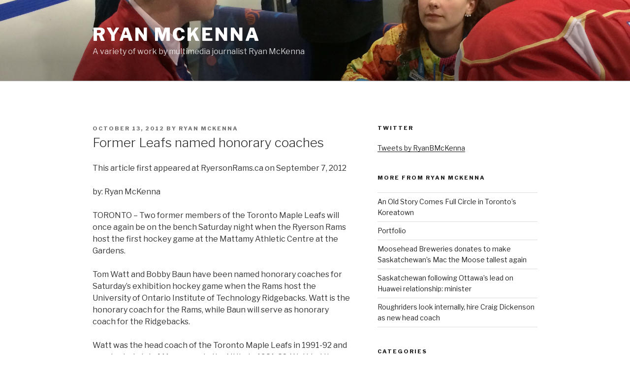

--- FILE ---
content_type: text/css
request_url: http://ryanmckenna.ca/wp-content/plugins/seriously-simple-podcasting/assets/css/castos-player.css?ver=2.4
body_size: 3722
content:
/* Fonts */
@import url('https://fonts.googleapis.com/css2?family=Poppins:wght@400;500&family=Roboto:wght@400;500&display=swap');

/* Defaults */
#embed-app {
    font-family: 'Roboto', sans-serif;
    line-height: 1;
    position: relative;
    overflow: hidden;
}
button {
    outline: none;
    border: none;
}

body {
    margin: 0;
}

/* Player */
.player {
    width: 100%;
    height: 150px;
    background: linear-gradient(359.68deg, #24212c 1.03%, #383344 77.9%);
    border-radius: 4px;
    overflow: hidden;
}
.player__main {
    display: grid;
    grid-template-columns: 150px 1fr;
    grid-gap: 15px;
    position: relative;
}
.player__artwork {
    line-height: 0;
    z-index: 0;
}
.player__artwork:hover {
    cursor: pointer;
}
.player__artwork img {
    height: 150px;
    width: 150px
}
.player__body {
    display: grid;
    grid-template-rows: auto auto 1fr;
    padding: 13px 13px 10px 0;
}
.powered-by {
    position: absolute;
    bottom: 15px;
    right: 15px;
    background-position: top left;
    background-repeat: no-repeat;
    opacity: 0.4;
    background: url('images/player/images/castos-logo-light.svg');
}
.powered-by a {
    width: 59px;
    display: block;
    height: 20px;
}

/* Panels */
.player-panels .player-panel {
    position: absolute;
    left: 12px;
    right: 12px;
    top: 12px;
    bottom: 0%;
    background: #2e2a37;
    box-shadow: 0px 0px 12px rgba(0, 0, 0, 0.05);
    border-radius: 3px 3px 0px 0px;
    z-index: 2;
    transform: translateY(110%);
    transition: all 250ms ease-in-out;
}
.player-panels .player-panel.open {
    transform: translateY(0);
}
.close-btn {
    z-index: 3;
    position: absolute;
    top: -7px;
    right: -7px;
    background-color: #fff;
    border-radius: 50%;
    display: inline-block;
    width: 21px;
    height: 21px;
}
.close-btn span {
    display: inline-block;
    width: 13px;
    height: 2px;
    background-color: #df4e4f;
    position: absolute;
    left: 4px;
    top: 9px;
    transition: all 100ms ease-in-out;
}
.close-btn span:nth-child(1) {
    transform: rotate(45deg);
}
.close-btn span:nth-child(2) {
    transform: rotate(-45deg);
}
.close-btn:hover {
    cursor: pointer;
}
.close-btn:hover span:nth-child(1) {
    transform: rotate(135deg);
}
.close-btn:hover span:nth-child(2) {
    transform: rotate(45deg);
}

.player-panel {
    padding: 12px 7px 10px 15px;
}
.player-panel h3 {
    font-family: 'Poppins', sans-serif;
    font-weight: 500;
    color: #fff;
    margin: 0 0 5px 0;
}
.player-panel .player-panel-row {
    display: grid;
    grid-template-columns: 70px 1fr 30px;
    margin-bottom: 10px;
    align-items: center;
}
.player-panel .player-panel-row .title {
    color: #fff;
    text-transform: uppercase;
    font-family: 'Poppins', sans-serif;
    font-weight: 500;
    font-size: 14px;
}
.player-panel .player-panel-row button {
    justify-self: flex-end;
    padding: 16px 13px 15px 14px;
    border-radius: 0 4px 4px 0;
    transition: all 200ms ease-in-out;
    display: block;
    mask-image: url('images/player/images/icon-copy.svg');
    mask-repeat: no-repeat;
    mask-position: center center;
    -webkit-mask-image: url('images/player/images/icon-copy.svg');
    -webkit-mask-repeat: no-repeat;
    -webkit-mask-position: center center;
    border: none;
    background-color: #f8f6f6;
}
.player-panel .player-panel-row button:hover {
    cursor: pointer;
    background-color: #df4e4f !important;
}
.icons-holder {
    display: grid;
    grid-template-columns: auto auto 1fr;
}
.share-icon {
    width: 30px;
    height: 30px;
    display: grid;
    align-items: center;
    justify-content: center;
    margin-right: 10px;
    border-radius: 50%;
    transition: all 200ms ease-in-out;
    background-color: #423d4c;
}
.share-icon span {
    mask-repeat: no-repeat;
    mask-position: center center;
    -webkit-mask-repeat: no-repeat;
    -webkit-mask-position: center center;
    width: 14px;
    height: 15px;
    background-color: #fff;
}
.share-icon.facebook span {
    mask-image: url('images/player/images/brands/icon-brand-facebook.svg');
    -webkit-mask-image: url('images/player/images/brands/icon-brand-facebook.svg');
}
.share-icon.twitter span {
    mask-image: url('images/player/images/brands/icon-brand-twitter.svg');
    -webkit-mask-image: url('images/player/images/brands/icon-brand-twitter.svg');
}
.share-icon.download span {
    mask-image: url('images/player/images/icon-download.svg');
    -webkit-mask-image: url('images/player/images/icon-download.svg');
}

#embed-app .share-icon:hover {
    background-color: #df4e4f !important;
}
.player-panel .player-panel-row input {
    border: none;
    padding: 7px;
    margin: 0;
    color: #d4c9c9;
    background-color: #423d4c;
    font-size: 14px;
    width: calc(100% - 14px);
    border-radius: 2px;
    text-overflow: ellipsis;
}
.subscribe-icons {
    display: grid;
    grid-template-columns: repeat(3, 1fr);
    grid-gap: 10px 15px;
    align-items: center;
    justify-content: start;
    margin: 5px 0 15px 0;
}
.subscribe-icons a {
    color: #fff;
    text-decoration: none;
    font-size: 11px;
    display: grid;
    grid-template-columns: auto 1fr;
    align-items: center;
    grid-gap: 5px;
    opacity: 0.8;
    margin: 0;
    float: none;
}
.subscribe-icons a:hover {
    opacity: 1;
    cursor: pointer;
    color: #fff;
}
.subscribe-icons span {
    mask-repeat: no-repeat;
    mask-position: left center;
    -webkit-mask-repeat: no-repeat;
    -webkit-mask-position: left center;
    width: 20px;
    height: 20px;
    background-color: #fff;
}
.subscribe-icons .apple-podcasts span,
.subscribe-icons .itunes span {
    mask-image: url('images/player/images/brands/icon-brand-apple-podcasts.svg');
    -webkit-mask-image: url('images/player/images/brands/icon-brand-apple-podcasts.svg');
}
.subscribe-icons .sticher span,
.subscribe-icons .stitcher span {
    mask-image: url('images/player/images/brands/icon-brand-sticher.svg');
    -webkit-mask-image: url('images/player/images/brands/icon-brand-sticher.svg');
}
.subscribe-icons .overcast span {
    mask-image: url('images/player/images/brands/icon-brand-overcast.svg');
    -webkit-mask-image: url('images/player/images/brands/icon-brand-overcast.svg');
}
.subscribe-icons .pocketcasts span {
    mask-image: url('images/player/images/brands/icon-brand-pocketcasts.svg');
    -webkit-mask-image: url('images/player/images/brands/icon-brand-pocketcasts.svg');
}
.subscribe-icons .spotify span {
    mask-image: url('images/player/images/brands/icon-brand-spotify.svg');
    -webkit-mask-image: url('images/player/images/brands/icon-brand-spotify.svg');
}
.subscribe-icons .castro span {
    mask-image: url('images/player/images/brands/icon-brand-castro.svg');
    -webkit-mask-image: url('images/player/images/brands/icon-brand-castro.svg');
}

.subscribe-icons .google-play span {
    mask-image: url('images/player/images/brands/icon-brand-google-play.svg');
    -webkit-mask-image: url('images/player/images/brands/icon-brand-google-play.svg');
}

.subscribe-icons .deezer span {
    mask-image: url('images/player/images/brands/deezer.svg');
    -webkit-mask-image: url('images/player/images/brands/deezer.svg');
}

.subscribe-icons .tunein span {
    mask-image: url('images/player/images/brands/tunein.svg');
    -webkit-mask-image: url('images/player/images/brands/tunein.svg');
}

.subscribe-icons .castbox span {
    mask-image: url('images/player/images/brands/castbox.svg');
    -webkit-mask-image: url('images/player/images/brands/castbox.svg');
}
/* Currently Playing */
.currently-playing {
    overflow: hidden;
    width: 100%;
}
.currently-playing .show {
    color: #fff;
    opacity: 0.6;
    font-size: 14px;
    line-height: 1.1;
    text-overflow: ellipsis;
    white-space: nowrap;
    overflow: hidden;
}
.currently-playing .show strong {
    padding-right: 2px;
}
.currently-playing .show span {
    padding-left: 3px;
    white-space: nowrap;
}
.episode-title {
    color: #fff;
    font-family: 'Poppins', sans-serif;
    font-size: 16px;
    margin: 7px 0 4px 0;
    line-height: 1.2;
    height: 25px;
    text-overflow: ellipsis;
    white-space: nowrap;
    overflow: hidden;
    width: 100%;
}
.play-progress {
    display: grid;
    grid-template-columns: 45px 1fr;
    grid-gap: 15px;
}
.play-pause-controls {
    background: #fff;
    position: relative;
    width: 44px;
    height: 44px;
    display: block;
    border-radius: 50%;
}
.play-pause-controls button {
    position: absolute;
}
.play-pause-controls .play-btn {
    background: url('images/player/images/icon-play.svg');
    background-repeat: no-repeat;
    background-position: 14px 11px;
    border: none;
    padding: 22px;
    z-index: 2;
    border-radius: 50%;
    width: 44px;
    height: 44px;
}
.play-pause-controls .play-btn:hover {
    cursor: pointer;
    transform: scale(1.1);
}
.play-pause-controls .pause-btn {
    background: url('images/player/images/icon-pause.svg');
    background-repeat: no-repeat;
    background-position: 13px 13px;
    border: none;
    padding: 22px;
    z-index: 2;
    border-radius: 50%;
    width: 44px;
    height: 44px;
}
.play-pause-controls .pause-btn:hover {
    cursor: pointer;
    transform: scale(1.1);
}
.play-pause-controls .hide {
    display: none;
}
.play-pause-controls .loader {
    padding: 4px 3px 4px 3px;
    animation-name: spin;
    animation-duration: 3000ms;
    animation-iteration-count: infinite;
    animation-timing-function: linear;
    z-index: 1;
}
@keyframes spin {
    from {
        transform: rotate(0deg);
    }
    to {
        transform: rotate(360deg);
    }
}

.progress {
    flex: 10;
    position: relative;
    display: flex;
    flex-basis: 100%;
    width: 100%;
    height: 8px;
    border-radius: 10px;
    margin: 4px 0;
    cursor: ew-resize;
    background-color: #4c4659;
}

.progress__filled {
    width: 0;
    flex: 0;
    flex-basis: 0;
    border-radius: 10px;
    background-color: #df4e4f;
}

.play-pause-controls .icon {
    position: absolute;
    top: 15px;
}

/* Audio Player */
.playback {
    display: grid;
    grid-template-columns: 1fr auto;
    justify-items: flex-start;
    padding: 5px 0;
}
.playback__controls {
    display: grid;
    grid-template-columns: repeat(4, auto);
    justify-content: center;
    align-items: center;
    grid-gap: 10px;
}
.playback__timers {
    color: #fff;
    opacity: 0.4;
    font-size: 12px;
    letter-spacing: normal;
    transition: all 200ms ease-in-out;
}
.playback__timers span {
    opacity: 0.6;
}
.playback__controls button {
    opacity: 0.4;
    transition: all 200ms ease-in-out;
}
.player:hover .playback__controls button,
.player:hover .playback__timers,
.player:hover .player-panels-nav button {
    opacity: 0.65;
}
.player:hover .playback__controls button:hover {
    opacity: 1;
    cursor: pointer;
}
.player-btn__volume,
.player-btn__rwd,
.player-btn__fwd {
    mask-repeat: no-repeat;
    mask-position: left center;
    -webkit-mask-repeat: no-repeat;
    -webkit-mask-position: left center;
}
.player-btn__volume {
    mask-image: url('images/player/images/icon-volume-on.svg');
    -webkit-mask-image: url('images/player/images/icon-volume-on.svg');
    border: none;
    width: 20px;
    height: 18px;
}
.player-btn__volume.off {
    mask-image: url('images/player/images/icon-volume-off.svg');
    -webkit-mask-image: url('images/player/images/icon-volume-off.svg');
    border: none;
    width: 20px;
    height: 18px;
    background-color: #dd4142 !important;
}
.player-btn__rwd {
    mask-image: url('images/player/images/icon-rwd.svg');
    -webkit-mask-image: url('images/player/images/icon-rwd.svg');
    border: none;
    width: 20px;
    height: 20px;
    background-color: #fff;
    padding-right: 0;
}
.player-btn__fwd {
    mask-image: url('images/player/images/icon-fwd.svg');
    -webkit-mask-image: url('images/player/images/icon-fwd.svg');
    border: none;
    width: 20px;
    height: 20px;
    background-color: #fff;
}
.player-btn__speed {
    font-size: 12px;
    border-radius: 4px;
    background: none;
    padding: 1px 4px;
    width: 32px;
    text-align: center;
    color: #fff;
    border: 1px solid #fff;
}
.player-panels-nav {
    margin-left: 52px;
    align-self: flex-end;
    line-height: normal;
}
.player-panels-nav button {
    border: none;
    padding: 3px 10px;
    font-size: 12px;
    font-family: 'Poppins', sans-serif;
    border-radius: 4px;
    text-transform: uppercase;
    opacity: 0.4;
    transition: all 200ms ease-in-out;
    color: #fff;
    background-color: rgba(255, 255, 255, 0);
}
.player:hover .player-panels-nav button:hover {
    opacity: 1;
    cursor: pointer;
    background-color: rgba(255, 255, 255, 0.1);
}

/* ///////////////////////////////////////////////////////////////////////// */
/* LIGHT MODE */
/* ///////////////////////////////////////////////////////////////////////// */
#embed-app.light-mode .player {
    background: linear-gradient(359.68deg, #dddddd 1.03%, #f0f0f0 77.9%);
}
#embed-app.light-mode .powered-by {
    background: url('images/player/images/castos-logo-dark.svg');
}
#embed-app.light-mode .player-panels .player-panel {
    background: #fff;
    box-shadow: 0px 0px 12px rgba(0, 0, 0, 0.05);
}
#embed-app.light-mode .close-btn {
    background-color: #423d4c;
}
#embed-app.light-mode .close-btn span {
    background-color: #fff;
}
#embed-app.light-mode .episode-title,
#embed-app.light-mode .currently-playing .show,
#embed-app.light-mode .subscribe-icons a,
#embed-app.light-mode .player-panel h3,
#embed-app.light-mode .player-panel .player-panel-row .title,
#embed-app.light-mode .playback__timers {
    color: #4b4659;
}
#embed-app.light-mode .share-icon,
#embed-app.light-mode .player-panel .player-panel-row input {
    background-color: #f1f1f1;
}
#embed-app.light-mode .player-panel .player-panel-row input {
    color: #5f596e;
}
#embed-app.light-mode .player-panels-nav button {
    color: #2e2a37;
    background-color: rgba(0, 0, 0, 0);
}
#embed-app.light-mode .player:hover .player-panels-nav button:hover {
    background-color: rgba(0, 0, 0, 0.05);
}
#embed-app.light-mode .player-btn__speed {
    color: #4b4659;
    border: 1px solid #4b4659;
}
#embed-app.light-mode .progress {
    background-color: #d3d3d3;
}
#embed-app.light-mode .player-panel .player-panel-row button {
    background-color: #5f596e;
}
#embed-app.light-mode .subscribe-icons span,
#embed-app.light-mode .share-icon span,
#embed-app.light-mode .player-btn__volume,
#embed-app.light-mode .player-btn__rwd,
#embed-app.light-mode .player-btn__fwd {
    background-color: #4c4659;
}

/* ///////////////////////////////////////////////////////////////////////// */
/* AUTO DETECT LIGHT MODE */
/* ///////////////////////////////////////////////////////////////////////// */
@media (prefers-color-scheme: light) {
    #embed-app .player {
        background: linear-gradient(359.68deg, #dddddd 1.03%, #f0f0f0 77.9%);
    }
    #embed-app .powered-by {
        background: url('images/player/images/castos-logo-dark.svg');
    }
    #embed-app .player-panels .player-panel {
        background: #fff;
        box-shadow: 0px 0px 12px rgba(0, 0, 0, 0.05);
    }
    #embed-app .close-btn {
        background-color: #423d4c;
    }
    #embed-app .close-btn span {
        background-color: #fff;
    }
    #embed-app .episode-title,
    #embed-app .currently-playing .show,
    #embed-app .subscribe-icons a,
    #embed-app .player-panel h3,
    #embed-app .player-panel .player-panel-row .title,
    #embed-app .playback__timers {
        color: #4b4659;
    }
    #embed-app .share-icon,
    #embed-app .player-panel .player-panel-row input {
        background-color: #f1f1f1;
    }
    #embed-app .player-panel .player-panel-row input {
        color: #5f596e;
    }
    #embed-app .player-panels-nav button {
        color: #2e2a37;
        background-color: rgba(0, 0, 0, 0);
    }
    #embed-app .player:hover .player-panels-nav button:hover {
        background-color: rgba(0, 0, 0, 0.05);
    }
    #embed-app .player-btn__speed {
        color: #4b4659;
        border: 1px solid #4b4659;
    }
    #embed-app .progress {
        background-color: #d3d3d3;
    }
    #embed-app .player-panel .player-panel-row button {
        background-color: #5f596e;
    }
    #embed-app .subscribe-icons span,
    #embed-app .share-icon span,
    #embed-app .player-btn__volume,
    #embed-app .player-btn__rwd,
    #embed-app .player-btn__fwd {
        background-color: #4c4659;
    }
}

/* ///////////////////////////////////////////////////////////////////////// */
/* DARK MODE */
/* ///////////////////////////////////////////////////////////////////////// */
#embed-app.dark-mode .player {
    background: linear-gradient(359.68deg, #24212c 1.03%, #383344 77.9%);
}
#embed-app.dark-mode .powered-by {
    background: url('images/player/images/castos-logo-light.svg');
}
#embed-app.dark-mode .player-panels .player-panel {
    background: #2e2a37;
    box-shadow: 0px 0px 12px rgba(0, 0, 0, 0.05);
}
#embed-app.dark-mode .close-btn {
    background-color: #fff;
}
#embed-app.dark-mode .close-btn span {
    background-color: #df4e4f;
}
#embed-app.dark-mode .episode-title,
#embed-app.dark-mode .currently-playing .show,
#embed-app.dark-mode .subscribe-icons a,
#embed-app.dark-mode .player-panel h3,
#embed-app.dark-mode .player-panel .player-panel-row .title,
#embed-app.dark-mode .playback__timers {
    color: #fff;
}
#embed-app.dark-mode .share-icon,
#embed-app.dark-mode .player-panel .player-panel-row input {
    color: #d4c9c9;
    background-color: #423d4c;
}
#embed-app.dark-mode .player-panels-nav button {
    color: #fff;
    background-color: rgba(255, 255, 255, 0);
}
#embed-app.dark-mode .player:hover .player-panels-nav button:hover {
    background-color: rgba(255, 255, 255, 0.1);
}
#embed-app.dark-mode .player-btn__speed {
    color: #fff;
    border: 1px solid #fff;
}
#embed-app.dark-mode .progress {
    background-color: #4c4659;
}
#embed-app.dark-mode .player-panel .player-panel-row button {
    background-color: #f8f6f6;
}
#embed-app.dark-mode .subscribe-icons span,
#embed-app.dark-mode .share-icon span {
    background-color: #fff;
}
#embed-app.dark-mode .subscribe-icons span,
#embed-app.dark-mode .share-icon span,
#embed-app.dark-mode .player-btn__volume,
#embed-app.dark-mode .player-btn__rwd,
#embed-app.dark-mode .player-btn__fwd {
    background-color: #fff;
}

/* ///////////////////////////////////////////////////////////////////////// */
/* RWD */
/* ///////////////////////////////////////////////////////////////////////// */
@media (max-width: 768px) {
    .player__main {
        grid-template-columns: 60px 1fr;
        grid-gap: 0;
        height: 150px;
    }
    .player__artwork img {
        width: 45px;
        height: 45px;
        margin: 12px;
        border-radius: 4px;
    }
    .player__body {
        padding: 12px 12px 4px 12px;
    }
    .player-panels .player-panel {
        left: 0;
        right: 0;
        top: 0;
        bottom: 0;
        border-radius: 0;
    }
    .player-panel .row input {
        font-size: 16px;
    }
    .play-progress {
        grid-gap: 18px;
        margin-left: -60px;
        margin-top: 4px;
    }
    .play-pause-controls {
        width: 45px;
        height: 45px;
    }
    .playback {
        align-items: center;
        padding: 5px 0 0 0;
    }
    .panel__inner {
        height: 140px;
        overflow-y: scroll;
    }
    .close-btn {
        top: 0;
        right: 0;
        width: 26px;
        height: 26px;
        border-radius: 0 0 0 4px;
    }
    .close-btn span {
        width: 16px;
        height: 3px;
        left: 5px;
        top: 11px;
    }
    .player-panels-nav button {
        padding: 5px 10px;
    }
    .powered-by {
        bottom: 5px;
        left: 8px;
        right: auto;
    }
    .player-btn__volume {
        display: none;
    }
    .player-btn__rwd {
        width: 22px;
        height: 22px;
        mask-size: cover;
        -webkit-mask-size: cover;
    }
    .player-btn__speed {
        width: 35px;
        padding: 3px 4px;
        mask-size: cover;
        -webkit-mask-size: cover;
        border-width: 1px;
    }
    .player-btn__fwd {
        width: 22px;
        height: 22px;
        mask-size: cover;
        -webkit-mask-size: cover;
    }
    .playback .playback__controls {
        grid-template-columns: repeat(3, auto);
        grid-gap: 15px;
        justify-content: flex-start;
    }
    .player-panels-nav {
        margin: 3px -8px 0 0;
        justify-self: flex-end;
    }
    .subscribe-icons {
        grid-template-columns: 1fr 1fr;
        grid-gap: 10px;
        margin: 5px 0 8px 0;
    }
    .playback__timers {
        margin-right: 2px;
    }
    .episode-title {
        width: calc(100vw - 100px);
    }
    .show {
        width: calc(100vw - 100px);
    }
}

.podcast-meta-itunes,
.podcast-meta-itunes:hover,
.podcast-meta-itunes:visited {
    text-decoration: none !important;
    color: #000000;
}

.podcast-meta-itunes:active,
.podcast-meta-itunes:focus,
.play-btn:active,
.play-btn:focus,
.pause-btn:focus,
.pause-btn:focus,
.player-btn__speed:active,
.player-btn__speed:focus,
.player-btn__volume:active,
.player-btn__volume:focus,
.share-btn:active,
.share-btn:focus,
.subscribe-btn:active,
.subscribe-btn:focus,
.share-icon:active,
.share-icon:focus,
.apple-podcasts:active,
.apple-podcasts:focus,
.sticher:active,
.sticher:focus,
.spotify:active,
.spotify:focus,
.google-play:active,
.google-play:focus {
    outline: 0;
    border: none;
    -moz-outline-style: none;
}

--- FILE ---
content_type: text/css
request_url: http://ryanmckenna.ca/wp-content/themes/twentyseventeen-child/style.css?ver=20190507
body_size: 239
content:
 /*
 Theme Name: Twenty Seventeen Child Theme
 Theme URI: https://ryanmckenna.ca
 Author: Your Name
 Author URI: https://ryanmckenna.ca
 Template: twentyseventeen
 Description: Child theme for Twenty Seventeen.
 Version: 0.1
 License: GNU General Public License v2 or later
 License URI: http://www.gnu.org/licenses/gpl-2.0.html
 Tags:
 Text Domain: twentyseventeen-child
 */
